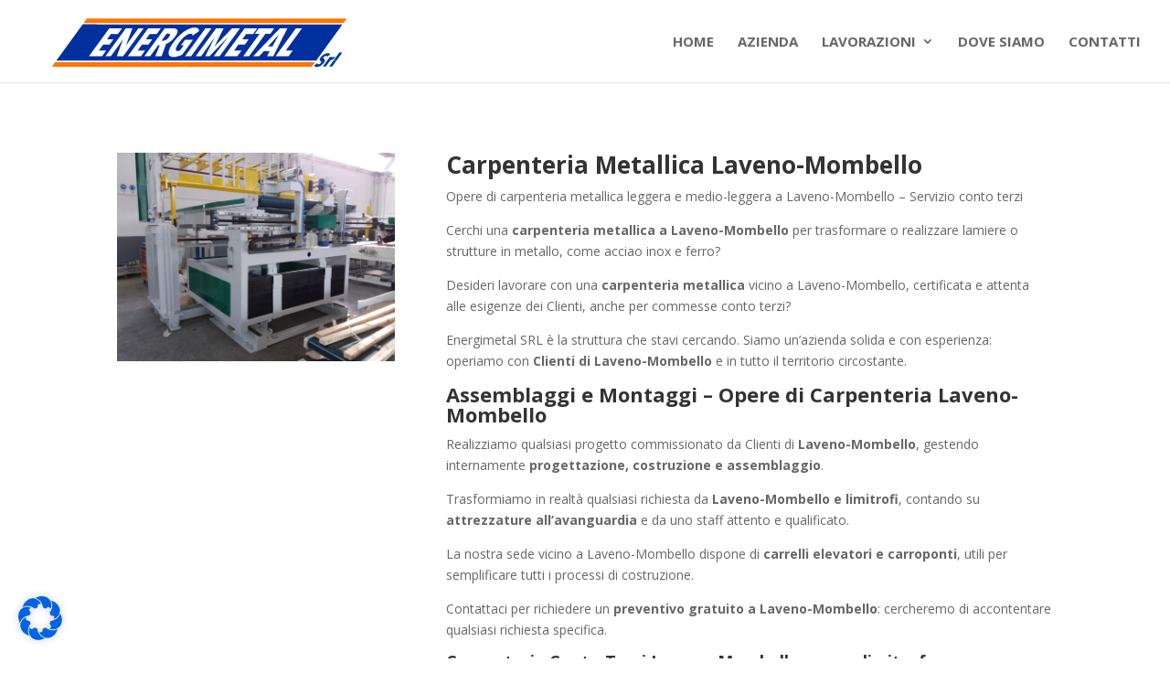

--- FILE ---
content_type: image/svg+xml
request_url: https://energimetal.it/wp-content/uploads/2021/03/logo-energymetal.svg
body_size: 4349
content:
<?xml version="1.0" encoding="UTF-8" ?>
<!DOCTYPE svg PUBLIC "-//W3C//DTD SVG 1.1//EN" "http://www.w3.org/Graphics/SVG/1.1/DTD/svg11.dtd">
<svg width="1505pt" height="375pt" viewBox="0 0 1505 375" version="1.1" xmlns="http://www.w3.org/2000/svg">
<g id="#ffffffff">
<path fill="#ffffff" opacity="1.00" d=" M 729.12 128.36 C 738.28 125.66 748.33 124.73 757.57 127.60 C 763.47 129.39 767.52 135.52 767.02 141.65 C 756.96 148.57 746.95 155.56 737.00 162.62 C 736.82 159.66 736.15 156.18 733.12 154.84 C 727.16 152.14 720.31 154.13 714.71 156.85 C 701.14 163.87 690.49 175.23 681.00 186.98 C 674.91 194.74 669.19 202.86 664.60 211.61 C 662.24 216.55 659.75 221.93 660.63 227.54 C 661.03 229.96 662.97 231.97 665.44 232.28 C 670.26 233.02 675.43 232.20 679.69 229.81 C 685.55 222.19 691.06 214.28 696.80 206.57 C 692.55 206.43 688.30 206.50 684.05 206.48 C 690.15 198.07 696.38 189.76 702.42 181.30 C 714.67 181.20 726.92 181.24 739.16 181.28 C 727.47 197.83 715.20 213.97 703.37 230.43 C 698.69 236.60 694.37 243.06 689.52 249.09 C 675.68 256.40 659.82 260.53 644.11 259.32 C 637.98 258.90 631.61 255.97 628.87 250.18 C 625.84 243.25 627.36 235.36 629.64 228.43 C 633.43 217.50 639.44 207.51 645.97 198.02 C 658.40 180.17 673.05 163.77 690.10 150.20 C 701.79 140.89 714.74 132.78 729.12 128.36 Z" />
<path fill="#ffffff" opacity="1.00" d=" M 356.73 129.30 C 376.13 129.22 395.54 129.26 414.94 129.28 C 408.68 137.69 402.52 146.17 396.42 154.70 C 385.83 154.74 375.24 154.87 364.65 154.63 C 358.31 162.75 352.42 171.21 346.29 179.49 C 356.05 179.56 365.80 179.48 375.56 179.52 C 369.85 187.55 363.85 195.37 358.18 203.42 C 348.31 203.61 338.43 203.33 328.57 203.57 C 322.18 212.64 315.40 221.43 309.00 230.48 C 320.22 230.66 331.45 230.31 342.67 230.64 C 336.44 239.42 329.93 248.00 323.66 256.74 C 303.66 256.72 283.66 256.76 263.66 256.72 C 294.50 214.12 325.85 171.88 356.73 129.30 Z" />
<path fill="#ffffff" opacity="1.00" d=" M 432.32 129.30 C 442.33 129.24 452.34 129.23 462.34 129.30 C 452.54 155.58 442.26 181.69 432.48 207.99 C 451.56 181.79 470.61 155.56 489.58 129.28 C 497.50 129.24 505.43 129.25 513.36 129.29 C 487.76 164.09 462.27 198.96 436.79 233.84 C 431.00 241.35 425.82 249.37 419.75 256.63 C 410.15 256.89 400.52 256.67 390.91 256.72 C 400.46 230.71 410.46 204.86 419.97 178.84 C 401.25 204.83 382.37 230.71 363.68 256.73 C 355.49 256.75 347.30 256.73 339.12 256.74 C 370.19 214.26 401.37 171.86 432.32 129.30 Z" />
<path fill="#ffffff" opacity="1.00" d=" M 534.25 129.21 C 553.56 129.36 572.88 129.16 592.19 129.32 C 586.13 137.87 579.80 146.22 573.66 154.71 C 563.06 154.77 552.45 154.76 541.84 154.73 C 535.60 162.86 529.73 171.27 523.63 179.51 C 533.38 179.55 543.13 179.46 552.88 179.57 C 547.15 187.56 541.22 195.41 535.53 203.43 C 525.65 203.59 515.77 203.34 505.90 203.58 C 499.56 212.66 492.72 221.39 486.42 230.50 C 497.66 230.58 508.91 230.43 520.17 230.55 C 514.31 238.56 508.42 246.54 502.61 254.58 C 501.84 255.36 501.30 256.86 499.97 256.71 C 480.28 256.79 460.59 256.67 440.90 256.77 C 471.95 214.21 503.14 171.74 534.25 129.21 Z" />
<path fill="#ffffff" opacity="1.00" d=" M 609.72 129.28 C 622.83 129.23 635.93 129.27 649.03 129.26 C 654.60 129.49 660.78 129.95 665.13 133.85 C 668.96 137.31 669.12 143.10 667.70 147.74 C 665.09 156.18 659.98 163.56 654.67 170.52 C 644.59 183.30 631.77 194.59 616.24 200.11 C 609.43 219.00 602.12 237.70 595.32 256.59 C 585.70 256.89 576.06 256.70 566.44 256.69 C 573.48 239.78 580.61 222.90 587.55 205.95 C 585.02 205.94 582.49 205.97 579.96 206.02 C 568.17 222.22 556.25 238.33 544.50 254.56 C 543.71 255.30 543.25 256.87 541.95 256.70 C 533.49 256.77 525.03 256.76 516.57 256.68 C 547.56 214.17 578.76 171.82 609.72 129.28 M 595.02 185.42 C 599.02 185.48 603.09 185.85 607.04 184.99 C 613.74 183.34 619.83 179.53 624.47 174.44 C 628.78 169.72 632.93 164.40 634.27 158.00 C 633.59 156.88 633.14 155.59 632.16 154.70 C 627.86 152.97 623.11 153.65 618.60 153.43 C 610.55 163.95 602.94 174.80 595.02 185.42 Z" />
<path fill="#ffffff" opacity="1.00" d=" M 795.49 129.29 C 804.69 129.22 813.89 129.30 823.10 129.25 C 792.05 171.79 760.93 214.27 729.78 256.73 C 720.63 256.72 711.48 256.78 702.34 256.69 C 733.34 214.19 764.56 171.84 795.49 129.29 Z" />
<path fill="#ffffff" opacity="1.00" d=" M 844.10 129.26 C 855.52 129.29 866.95 129.20 878.38 129.31 C 868.02 150.24 857.61 171.15 847.20 192.05 C 844.11 198.47 840.58 204.69 837.84 211.27 C 864.37 184.10 890.41 156.45 916.90 129.24 C 929.03 129.33 941.16 129.15 953.28 129.34 C 930.62 160.01 908.18 190.85 885.65 221.63 C 876.91 233.22 868.75 245.30 859.72 256.64 C 850.85 256.88 841.97 256.68 833.10 256.72 C 845.92 239.37 858.85 222.10 871.71 204.78 C 880.27 193.01 889.30 181.58 897.57 169.62 C 869.49 198.55 841.69 227.74 813.66 256.71 C 807.21 256.75 800.76 256.76 794.31 256.70 C 809.09 227.62 824.05 198.64 838.68 169.49 C 817.54 198.47 796.58 227.58 775.65 256.71 C 767.36 256.74 759.07 256.78 750.78 256.69 C 781.85 214.18 812.92 171.68 844.10 129.26 Z" />
<path fill="#ffffff" opacity="1.00" d=" M 974.15 129.24 C 993.47 129.31 1012.80 129.22 1032.13 129.27 C 1026.10 137.84 1019.73 146.16 1013.66 154.70 C 1003.02 154.77 992.38 154.79 981.74 154.70 C 975.61 162.92 969.62 171.25 963.57 179.53 C 973.31 179.51 983.05 179.52 992.79 179.53 C 987.16 187.61 981.08 195.37 975.47 203.46 C 965.60 203.55 955.73 203.35 945.86 203.58 C 939.41 212.61 932.72 221.47 926.26 230.48 C 937.53 230.57 948.81 230.47 960.09 230.53 C 953.62 239.20 947.49 248.16 940.78 256.63 C 920.81 256.87 900.82 256.68 880.85 256.72 C 911.92 214.21 943.07 171.75 974.15 129.24 Z" />
<path fill="#ffffff" opacity="1.00" d=" M 1039.09 129.20 C 1062.48 129.35 1085.88 129.21 1109.28 129.27 C 1103.94 137.82 1097.41 145.58 1091.72 153.91 C 1084.28 154.14 1076.84 153.75 1069.42 154.16 C 1044.58 188.44 1019.38 222.46 994.48 256.70 C 985.53 256.77 976.59 256.74 967.64 256.71 C 992.60 222.40 1017.75 188.22 1042.79 153.96 C 1035.46 154.02 1028.14 154.02 1020.82 153.92 C 1027.02 145.77 1032.83 137.32 1039.09 129.20 Z" />
<path fill="#ffffff" opacity="1.00" d=" M 1135.32 129.23 C 1146.65 129.33 1157.98 129.19 1169.31 129.30 C 1147.93 171.79 1126.41 214.21 1105.01 256.69 C 1095.48 256.79 1085.95 256.70 1076.43 256.74 C 1080.46 249.02 1084.52 241.32 1088.50 233.58 C 1079.71 233.32 1070.92 233.64 1062.14 233.42 C 1054.87 241.10 1047.67 248.87 1040.29 256.44 C 1031.19 257.17 1021.89 256.48 1012.72 256.77 C 1053.59 214.26 1094.30 171.59 1135.32 129.23 M 1081.57 211.02 C 1088.27 211.00 1094.97 211.06 1101.67 210.97 C 1111.49 192.89 1121.76 175.05 1131.45 156.91 C 1114.69 174.82 1098.23 193.01 1081.57 211.02 Z" />
<path fill="#ffffff" opacity="1.00" d=" M 1208.30 129.25 C 1217.55 129.27 1226.81 129.25 1236.06 129.25 C 1211.58 162.79 1186.98 196.24 1162.52 229.79 C 1173.08 229.85 1183.64 229.80 1194.20 229.81 C 1187.93 238.94 1181.10 247.67 1174.72 256.72 C 1154.85 256.75 1134.98 256.74 1115.11 256.72 C 1146.08 214.16 1177.35 171.82 1208.30 129.25 Z" />
</g>
<g id="#fe7600ff">
<path fill="#fe7600" opacity="1.00" d=" M 254.46 84.42 C 257.19 83.58 260.20 84.13 263.05 83.98 C 628.68 84.00 994.32 83.99 1359.95 83.99 C 1386.81 84.05 1413.67 83.86 1440.52 84.09 C 1436.03 91.18 1430.45 97.53 1426.05 104.67 C 1414.74 105.42 1403.38 104.82 1392.05 105.01 C 1007.87 105.01 623.70 105.02 239.53 105.01 C 244.62 98.23 249.13 91.00 254.46 84.42 Z" />
<path fill="#fe7600" opacity="1.00" d=" M 95.11 304.65 C 99.67 297.38 104.86 290.53 109.78 283.51 C 501.51 283.56 893.25 283.51 1284.98 283.53 C 1288.60 283.51 1292.23 283.43 1295.86 283.62 C 1290.93 290.16 1286.29 296.92 1281.35 303.45 C 1280.64 304.63 1279.09 304.37 1277.96 304.48 C 1116.64 304.44 955.32 304.47 794.01 304.46 C 746.68 304.95 699.35 304.60 652.02 304.71 C 466.39 304.67 280.75 304.79 95.11 304.65 Z" />
</g>
<g id="#00309eff">
<path fill="#00309e" opacity="1.00" d=" M 115.35 276.02 C 155.47 221.01 195.52 165.95 235.64 110.93 C 630.78 111.08 1025.92 110.99 1421.06 110.98 C 1381.14 166.02 1341.14 221.00 1301.21 276.02 C 905.92 276.00 510.64 275.99 115.35 276.02 M 729.12 128.36 C 714.74 132.78 701.79 140.89 690.10 150.20 C 673.05 163.77 658.40 180.17 645.97 198.02 C 639.44 207.51 633.43 217.50 629.64 228.43 C 627.36 235.36 625.84 243.25 628.87 250.18 C 631.61 255.97 637.98 258.90 644.11 259.32 C 659.82 260.53 675.68 256.40 689.52 249.09 C 694.37 243.06 698.69 236.60 703.37 230.43 C 715.20 213.97 727.47 197.83 739.16 181.28 C 726.92 181.24 714.67 181.20 702.42 181.30 C 696.38 189.76 690.15 198.07 684.05 206.48 C 688.30 206.50 692.55 206.43 696.80 206.57 C 691.06 214.28 685.55 222.19 679.69 229.81 C 675.43 232.20 670.26 233.02 665.44 232.28 C 662.97 231.97 661.03 229.96 660.63 227.54 C 659.75 221.93 662.24 216.55 664.60 211.61 C 669.19 202.86 674.91 194.74 681.00 186.98 C 690.49 175.23 701.14 163.87 714.71 156.85 C 720.31 154.13 727.16 152.14 733.12 154.84 C 736.15 156.18 736.82 159.66 737.00 162.62 C 746.95 155.56 756.96 148.57 767.02 141.65 C 767.52 135.52 763.47 129.39 757.57 127.60 C 748.33 124.73 738.28 125.66 729.12 128.36 M 356.73 129.30 C 325.85 171.88 294.50 214.12 263.66 256.72 C 283.66 256.76 303.66 256.72 323.66 256.74 C 329.93 248.00 336.44 239.42 342.67 230.64 C 331.45 230.31 320.22 230.66 309.00 230.48 C 315.40 221.43 322.18 212.64 328.57 203.57 C 338.43 203.33 348.31 203.61 358.18 203.42 C 363.85 195.37 369.85 187.55 375.56 179.52 C 365.80 179.48 356.05 179.56 346.29 179.49 C 352.42 171.21 358.31 162.75 364.65 154.63 C 375.24 154.87 385.83 154.74 396.42 154.70 C 402.52 146.17 408.68 137.69 414.94 129.28 C 395.54 129.26 376.13 129.22 356.73 129.30 M 432.32 129.30 C 401.37 171.86 370.19 214.26 339.12 256.74 C 347.30 256.73 355.49 256.75 363.68 256.73 C 382.37 230.71 401.25 204.83 419.97 178.84 C 410.46 204.86 400.46 230.71 390.91 256.72 C 400.52 256.67 410.15 256.89 419.75 256.63 C 425.82 249.37 431.00 241.35 436.79 233.84 C 462.27 198.96 487.76 164.09 513.36 129.29 C 505.43 129.25 497.50 129.24 489.58 129.28 C 470.61 155.56 451.56 181.79 432.48 207.99 C 442.26 181.69 452.54 155.58 462.34 129.30 C 452.34 129.23 442.33 129.24 432.32 129.30 M 534.25 129.21 C 503.14 171.74 471.95 214.21 440.90 256.77 C 460.59 256.67 480.28 256.79 499.97 256.71 C 501.30 256.86 501.84 255.36 502.61 254.58 C 508.42 246.54 514.31 238.56 520.17 230.55 C 508.91 230.43 497.66 230.58 486.42 230.50 C 492.72 221.39 499.56 212.66 505.90 203.58 C 515.77 203.34 525.65 203.59 535.53 203.43 C 541.22 195.41 547.15 187.56 552.88 179.57 C 543.13 179.46 533.38 179.55 523.63 179.51 C 529.73 171.27 535.60 162.86 541.84 154.73 C 552.45 154.76 563.06 154.77 573.66 154.71 C 579.80 146.22 586.13 137.87 592.19 129.32 C 572.88 129.16 553.56 129.36 534.25 129.21 M 609.72 129.28 C 578.76 171.82 547.56 214.17 516.57 256.68 C 525.03 256.76 533.49 256.77 541.95 256.70 C 543.25 256.87 543.71 255.30 544.50 254.56 C 556.25 238.33 568.17 222.22 579.96 206.02 C 582.49 205.97 585.02 205.94 587.55 205.95 C 580.61 222.90 573.48 239.78 566.44 256.69 C 576.06 256.70 585.70 256.89 595.32 256.59 C 602.12 237.70 609.43 219.00 616.24 200.11 C 631.77 194.59 644.59 183.30 654.67 170.52 C 659.98 163.56 665.09 156.18 667.70 147.74 C 669.12 143.10 668.96 137.31 665.13 133.85 C 660.78 129.95 654.60 129.49 649.03 129.26 C 635.93 129.27 622.83 129.23 609.72 129.28 M 795.49 129.29 C 764.56 171.84 733.34 214.19 702.34 256.69 C 711.48 256.78 720.63 256.72 729.78 256.73 C 760.93 214.27 792.05 171.79 823.10 129.25 C 813.89 129.30 804.69 129.22 795.49 129.29 M 844.10 129.26 C 812.92 171.68 781.85 214.18 750.78 256.69 C 759.07 256.78 767.36 256.74 775.65 256.71 C 796.58 227.58 817.54 198.47 838.68 169.49 C 824.05 198.64 809.09 227.62 794.31 256.70 C 800.76 256.76 807.21 256.75 813.66 256.71 C 841.69 227.74 869.49 198.55 897.57 169.62 C 889.30 181.58 880.27 193.01 871.71 204.78 C 858.85 222.10 845.92 239.37 833.10 256.72 C 841.97 256.68 850.85 256.88 859.72 256.64 C 868.75 245.30 876.91 233.22 885.65 221.63 C 908.18 190.85 930.62 160.01 953.28 129.34 C 941.16 129.15 929.03 129.33 916.90 129.24 C 890.41 156.45 864.37 184.10 837.84 211.27 C 840.58 204.69 844.11 198.47 847.20 192.05 C 857.61 171.15 868.02 150.24 878.38 129.31 C 866.95 129.20 855.52 129.29 844.10 129.26 M 974.15 129.24 C 943.07 171.75 911.92 214.21 880.85 256.72 C 900.82 256.68 920.81 256.87 940.78 256.63 C 947.49 248.16 953.62 239.20 960.09 230.53 C 948.81 230.47 937.53 230.57 926.26 230.48 C 932.72 221.47 939.41 212.61 945.86 203.58 C 955.73 203.35 965.60 203.55 975.47 203.46 C 981.08 195.37 987.16 187.61 992.79 179.53 C 983.05 179.52 973.31 179.51 963.57 179.53 C 969.62 171.25 975.61 162.92 981.74 154.70 C 992.38 154.79 1003.02 154.77 1013.66 154.70 C 1019.73 146.16 1026.10 137.84 1032.13 129.27 C 1012.80 129.22 993.47 129.31 974.15 129.24 M 1039.09 129.20 C 1032.83 137.32 1027.02 145.77 1020.82 153.92 C 1028.14 154.02 1035.46 154.02 1042.79 153.96 C 1017.75 188.22 992.60 222.40 967.64 256.71 C 976.59 256.74 985.53 256.77 994.48 256.70 C 1019.38 222.46 1044.58 188.44 1069.42 154.16 C 1076.84 153.75 1084.28 154.14 1091.72 153.91 C 1097.41 145.58 1103.94 137.82 1109.28 129.27 C 1085.88 129.21 1062.48 129.35 1039.09 129.20 M 1135.32 129.23 C 1094.30 171.59 1053.59 214.26 1012.72 256.77 C 1021.89 256.48 1031.19 257.17 1040.29 256.44 C 1047.67 248.87 1054.87 241.10 1062.14 233.42 C 1070.92 233.64 1079.71 233.32 1088.50 233.58 C 1084.52 241.32 1080.46 249.02 1076.43 256.74 C 1085.95 256.70 1095.48 256.79 1105.01 256.69 C 1126.41 214.21 1147.93 171.79 1169.31 129.30 C 1157.98 129.19 1146.65 129.33 1135.32 129.23 M 1208.30 129.25 C 1177.35 171.82 1146.08 214.16 1115.11 256.72 C 1134.98 256.74 1154.85 256.75 1174.72 256.72 C 1181.10 247.67 1187.93 238.94 1194.20 229.81 C 1183.64 229.80 1173.08 229.85 1162.52 229.79 C 1186.98 196.24 1211.58 162.79 1236.06 129.25 C 1226.81 129.25 1217.55 129.27 1208.30 129.25 Z" />
<path fill="#00309e" opacity="1.00" d=" M 595.02 185.42 C 602.94 174.80 610.55 163.95 618.60 153.43 C 623.11 153.65 627.86 152.97 632.16 154.70 C 633.14 155.59 633.59 156.88 634.27 158.00 C 632.93 164.40 628.78 169.72 624.47 174.44 C 619.83 179.53 613.74 183.34 607.04 184.99 C 603.09 185.85 599.02 185.48 595.02 185.42 Z" />
<path fill="#00309e" opacity="1.00" d=" M 1081.57 211.02 C 1098.23 193.01 1114.69 174.82 1131.45 156.91 C 1121.76 175.05 1111.49 192.89 1101.67 210.97 C 1094.97 211.06 1088.27 211.00 1081.57 211.02 Z" />
</g>
<g id="#00369dff">
<path fill="#00369d" opacity="1.00" d=" M 1406.18 240.01 C 1410.81 240.00 1415.44 239.99 1420.07 240.01 C 1410.96 252.60 1401.73 265.09 1392.56 277.64 C 1390.15 276.09 1387.76 277.92 1385.59 278.91 C 1386.66 275.68 1387.38 272.02 1384.88 269.22 C 1391.95 259.46 1399.11 249.76 1406.18 240.01 Z" />
</g>
<g id="#003b9eff">
<path fill="#003b9e" opacity="1.00" d=" M 1323.54 258.53 C 1331.52 249.18 1343.25 241.67 1355.97 242.50 C 1359.83 242.38 1363.46 244.65 1364.88 248.28 C 1360.02 251.70 1355.26 255.28 1350.21 258.42 C 1349.97 257.75 1349.49 256.41 1349.25 255.75 C 1342.69 252.59 1335.59 258.07 1333.33 264.16 C 1335.43 268.13 1340.74 270.03 1341.04 274.93 C 1341.25 280.73 1337.19 285.46 1333.71 289.68 C 1325.49 298.81 1313.59 306.17 1300.89 304.92 C 1296.82 304.74 1293.51 301.92 1291.68 298.45 C 1296.46 294.88 1301.41 291.56 1306.25 288.05 C 1307.13 290.21 1308.67 292.10 1311.14 292.44 C 1315.99 293.07 1320.38 289.78 1323.02 285.99 C 1323.70 284.82 1324.62 283.39 1324.01 282.00 C 1322.23 278.62 1317.62 277.20 1316.99 273.13 C 1316.37 267.45 1320.26 262.72 1323.54 258.53 Z" />
</g>
<g id="#003b9dff">
<path fill="#003b9d" opacity="1.00" d=" M 1372.37 264.90 C 1376.88 261.26 1382.03 257.22 1388.25 258.14 C 1384.80 262.73 1381.24 267.23 1377.60 271.66 C 1371.14 270.39 1365.82 275.51 1361.89 279.94 C 1356.07 287.73 1350.42 295.65 1344.67 303.49 C 1340.13 303.50 1335.59 303.49 1331.07 303.50 C 1341.76 288.81 1352.44 274.10 1363.23 259.48 C 1367.58 259.51 1371.94 259.46 1376.31 259.51 C 1375.01 261.33 1373.72 263.14 1372.37 264.90 Z" />
</g>
<g id="#00409eff">
<path fill="#00409e" opacity="1.00" d=" M 1359.84 303.50 C 1368.17 292.06 1376.52 280.63 1384.88 269.22 C 1387.38 272.02 1386.66 275.68 1385.59 278.91 C 1387.76 277.92 1390.15 276.09 1392.56 277.64 C 1386.43 286.29 1379.91 294.66 1373.92 303.40 C 1369.22 303.60 1364.53 303.45 1359.84 303.50 Z" />
</g>
</svg>


--- FILE ---
content_type: image/svg+xml
request_url: https://energimetal.it/wp-content/uploads/2021/03/logo-energymetal.svg
body_size: 4349
content:
<?xml version="1.0" encoding="UTF-8" ?>
<!DOCTYPE svg PUBLIC "-//W3C//DTD SVG 1.1//EN" "http://www.w3.org/Graphics/SVG/1.1/DTD/svg11.dtd">
<svg width="1505pt" height="375pt" viewBox="0 0 1505 375" version="1.1" xmlns="http://www.w3.org/2000/svg">
<g id="#ffffffff">
<path fill="#ffffff" opacity="1.00" d=" M 729.12 128.36 C 738.28 125.66 748.33 124.73 757.57 127.60 C 763.47 129.39 767.52 135.52 767.02 141.65 C 756.96 148.57 746.95 155.56 737.00 162.62 C 736.82 159.66 736.15 156.18 733.12 154.84 C 727.16 152.14 720.31 154.13 714.71 156.85 C 701.14 163.87 690.49 175.23 681.00 186.98 C 674.91 194.74 669.19 202.86 664.60 211.61 C 662.24 216.55 659.75 221.93 660.63 227.54 C 661.03 229.96 662.97 231.97 665.44 232.28 C 670.26 233.02 675.43 232.20 679.69 229.81 C 685.55 222.19 691.06 214.28 696.80 206.57 C 692.55 206.43 688.30 206.50 684.05 206.48 C 690.15 198.07 696.38 189.76 702.42 181.30 C 714.67 181.20 726.92 181.24 739.16 181.28 C 727.47 197.83 715.20 213.97 703.37 230.43 C 698.69 236.60 694.37 243.06 689.52 249.09 C 675.68 256.40 659.82 260.53 644.11 259.32 C 637.98 258.90 631.61 255.97 628.87 250.18 C 625.84 243.25 627.36 235.36 629.64 228.43 C 633.43 217.50 639.44 207.51 645.97 198.02 C 658.40 180.17 673.05 163.77 690.10 150.20 C 701.79 140.89 714.74 132.78 729.12 128.36 Z" />
<path fill="#ffffff" opacity="1.00" d=" M 356.73 129.30 C 376.13 129.22 395.54 129.26 414.94 129.28 C 408.68 137.69 402.52 146.17 396.42 154.70 C 385.83 154.74 375.24 154.87 364.65 154.63 C 358.31 162.75 352.42 171.21 346.29 179.49 C 356.05 179.56 365.80 179.48 375.56 179.52 C 369.85 187.55 363.85 195.37 358.18 203.42 C 348.31 203.61 338.43 203.33 328.57 203.57 C 322.18 212.64 315.40 221.43 309.00 230.48 C 320.22 230.66 331.45 230.31 342.67 230.64 C 336.44 239.42 329.93 248.00 323.66 256.74 C 303.66 256.72 283.66 256.76 263.66 256.72 C 294.50 214.12 325.85 171.88 356.73 129.30 Z" />
<path fill="#ffffff" opacity="1.00" d=" M 432.32 129.30 C 442.33 129.24 452.34 129.23 462.34 129.30 C 452.54 155.58 442.26 181.69 432.48 207.99 C 451.56 181.79 470.61 155.56 489.58 129.28 C 497.50 129.24 505.43 129.25 513.36 129.29 C 487.76 164.09 462.27 198.96 436.79 233.84 C 431.00 241.35 425.82 249.37 419.75 256.63 C 410.15 256.89 400.52 256.67 390.91 256.72 C 400.46 230.71 410.46 204.86 419.97 178.84 C 401.25 204.83 382.37 230.71 363.68 256.73 C 355.49 256.75 347.30 256.73 339.12 256.74 C 370.19 214.26 401.37 171.86 432.32 129.30 Z" />
<path fill="#ffffff" opacity="1.00" d=" M 534.25 129.21 C 553.56 129.36 572.88 129.16 592.19 129.32 C 586.13 137.87 579.80 146.22 573.66 154.71 C 563.06 154.77 552.45 154.76 541.84 154.73 C 535.60 162.86 529.73 171.27 523.63 179.51 C 533.38 179.55 543.13 179.46 552.88 179.57 C 547.15 187.56 541.22 195.41 535.53 203.43 C 525.65 203.59 515.77 203.34 505.90 203.58 C 499.56 212.66 492.72 221.39 486.42 230.50 C 497.66 230.58 508.91 230.43 520.17 230.55 C 514.31 238.56 508.42 246.54 502.61 254.58 C 501.84 255.36 501.30 256.86 499.97 256.71 C 480.28 256.79 460.59 256.67 440.90 256.77 C 471.95 214.21 503.14 171.74 534.25 129.21 Z" />
<path fill="#ffffff" opacity="1.00" d=" M 609.72 129.28 C 622.83 129.23 635.93 129.27 649.03 129.26 C 654.60 129.49 660.78 129.95 665.13 133.85 C 668.96 137.31 669.12 143.10 667.70 147.74 C 665.09 156.18 659.98 163.56 654.67 170.52 C 644.59 183.30 631.77 194.59 616.24 200.11 C 609.43 219.00 602.12 237.70 595.32 256.59 C 585.70 256.89 576.06 256.70 566.44 256.69 C 573.48 239.78 580.61 222.90 587.55 205.95 C 585.02 205.94 582.49 205.97 579.96 206.02 C 568.17 222.22 556.25 238.33 544.50 254.56 C 543.71 255.30 543.25 256.87 541.95 256.70 C 533.49 256.77 525.03 256.76 516.57 256.68 C 547.56 214.17 578.76 171.82 609.72 129.28 M 595.02 185.42 C 599.02 185.48 603.09 185.85 607.04 184.99 C 613.74 183.34 619.83 179.53 624.47 174.44 C 628.78 169.72 632.93 164.40 634.27 158.00 C 633.59 156.88 633.14 155.59 632.16 154.70 C 627.86 152.97 623.11 153.65 618.60 153.43 C 610.55 163.95 602.94 174.80 595.02 185.42 Z" />
<path fill="#ffffff" opacity="1.00" d=" M 795.49 129.29 C 804.69 129.22 813.89 129.30 823.10 129.25 C 792.05 171.79 760.93 214.27 729.78 256.73 C 720.63 256.72 711.48 256.78 702.34 256.69 C 733.34 214.19 764.56 171.84 795.49 129.29 Z" />
<path fill="#ffffff" opacity="1.00" d=" M 844.10 129.26 C 855.52 129.29 866.95 129.20 878.38 129.31 C 868.02 150.24 857.61 171.15 847.20 192.05 C 844.11 198.47 840.58 204.69 837.84 211.27 C 864.37 184.10 890.41 156.45 916.90 129.24 C 929.03 129.33 941.16 129.15 953.28 129.34 C 930.62 160.01 908.18 190.85 885.65 221.63 C 876.91 233.22 868.75 245.30 859.72 256.64 C 850.85 256.88 841.97 256.68 833.10 256.72 C 845.92 239.37 858.85 222.10 871.71 204.78 C 880.27 193.01 889.30 181.58 897.57 169.62 C 869.49 198.55 841.69 227.74 813.66 256.71 C 807.21 256.75 800.76 256.76 794.31 256.70 C 809.09 227.62 824.05 198.64 838.68 169.49 C 817.54 198.47 796.58 227.58 775.65 256.71 C 767.36 256.74 759.07 256.78 750.78 256.69 C 781.85 214.18 812.92 171.68 844.10 129.26 Z" />
<path fill="#ffffff" opacity="1.00" d=" M 974.15 129.24 C 993.47 129.31 1012.80 129.22 1032.13 129.27 C 1026.10 137.84 1019.73 146.16 1013.66 154.70 C 1003.02 154.77 992.38 154.79 981.74 154.70 C 975.61 162.92 969.62 171.25 963.57 179.53 C 973.31 179.51 983.05 179.52 992.79 179.53 C 987.16 187.61 981.08 195.37 975.47 203.46 C 965.60 203.55 955.73 203.35 945.86 203.58 C 939.41 212.61 932.72 221.47 926.26 230.48 C 937.53 230.57 948.81 230.47 960.09 230.53 C 953.62 239.20 947.49 248.16 940.78 256.63 C 920.81 256.87 900.82 256.68 880.85 256.72 C 911.92 214.21 943.07 171.75 974.15 129.24 Z" />
<path fill="#ffffff" opacity="1.00" d=" M 1039.09 129.20 C 1062.48 129.35 1085.88 129.21 1109.28 129.27 C 1103.94 137.82 1097.41 145.58 1091.72 153.91 C 1084.28 154.14 1076.84 153.75 1069.42 154.16 C 1044.58 188.44 1019.38 222.46 994.48 256.70 C 985.53 256.77 976.59 256.74 967.64 256.71 C 992.60 222.40 1017.75 188.22 1042.79 153.96 C 1035.46 154.02 1028.14 154.02 1020.82 153.92 C 1027.02 145.77 1032.83 137.32 1039.09 129.20 Z" />
<path fill="#ffffff" opacity="1.00" d=" M 1135.32 129.23 C 1146.65 129.33 1157.98 129.19 1169.31 129.30 C 1147.93 171.79 1126.41 214.21 1105.01 256.69 C 1095.48 256.79 1085.95 256.70 1076.43 256.74 C 1080.46 249.02 1084.52 241.32 1088.50 233.58 C 1079.71 233.32 1070.92 233.64 1062.14 233.42 C 1054.87 241.10 1047.67 248.87 1040.29 256.44 C 1031.19 257.17 1021.89 256.48 1012.72 256.77 C 1053.59 214.26 1094.30 171.59 1135.32 129.23 M 1081.57 211.02 C 1088.27 211.00 1094.97 211.06 1101.67 210.97 C 1111.49 192.89 1121.76 175.05 1131.45 156.91 C 1114.69 174.82 1098.23 193.01 1081.57 211.02 Z" />
<path fill="#ffffff" opacity="1.00" d=" M 1208.30 129.25 C 1217.55 129.27 1226.81 129.25 1236.06 129.25 C 1211.58 162.79 1186.98 196.24 1162.52 229.79 C 1173.08 229.85 1183.64 229.80 1194.20 229.81 C 1187.93 238.94 1181.10 247.67 1174.72 256.72 C 1154.85 256.75 1134.98 256.74 1115.11 256.72 C 1146.08 214.16 1177.35 171.82 1208.30 129.25 Z" />
</g>
<g id="#fe7600ff">
<path fill="#fe7600" opacity="1.00" d=" M 254.46 84.42 C 257.19 83.58 260.20 84.13 263.05 83.98 C 628.68 84.00 994.32 83.99 1359.95 83.99 C 1386.81 84.05 1413.67 83.86 1440.52 84.09 C 1436.03 91.18 1430.45 97.53 1426.05 104.67 C 1414.74 105.42 1403.38 104.82 1392.05 105.01 C 1007.87 105.01 623.70 105.02 239.53 105.01 C 244.62 98.23 249.13 91.00 254.46 84.42 Z" />
<path fill="#fe7600" opacity="1.00" d=" M 95.11 304.65 C 99.67 297.38 104.86 290.53 109.78 283.51 C 501.51 283.56 893.25 283.51 1284.98 283.53 C 1288.60 283.51 1292.23 283.43 1295.86 283.62 C 1290.93 290.16 1286.29 296.92 1281.35 303.45 C 1280.64 304.63 1279.09 304.37 1277.96 304.48 C 1116.64 304.44 955.32 304.47 794.01 304.46 C 746.68 304.95 699.35 304.60 652.02 304.71 C 466.39 304.67 280.75 304.79 95.11 304.65 Z" />
</g>
<g id="#00309eff">
<path fill="#00309e" opacity="1.00" d=" M 115.35 276.02 C 155.47 221.01 195.52 165.95 235.64 110.93 C 630.78 111.08 1025.92 110.99 1421.06 110.98 C 1381.14 166.02 1341.14 221.00 1301.21 276.02 C 905.92 276.00 510.64 275.99 115.35 276.02 M 729.12 128.36 C 714.74 132.78 701.79 140.89 690.10 150.20 C 673.05 163.77 658.40 180.17 645.97 198.02 C 639.44 207.51 633.43 217.50 629.64 228.43 C 627.36 235.36 625.84 243.25 628.87 250.18 C 631.61 255.97 637.98 258.90 644.11 259.32 C 659.82 260.53 675.68 256.40 689.52 249.09 C 694.37 243.06 698.69 236.60 703.37 230.43 C 715.20 213.97 727.47 197.83 739.16 181.28 C 726.92 181.24 714.67 181.20 702.42 181.30 C 696.38 189.76 690.15 198.07 684.05 206.48 C 688.30 206.50 692.55 206.43 696.80 206.57 C 691.06 214.28 685.55 222.19 679.69 229.81 C 675.43 232.20 670.26 233.02 665.44 232.28 C 662.97 231.97 661.03 229.96 660.63 227.54 C 659.75 221.93 662.24 216.55 664.60 211.61 C 669.19 202.86 674.91 194.74 681.00 186.98 C 690.49 175.23 701.14 163.87 714.71 156.85 C 720.31 154.13 727.16 152.14 733.12 154.84 C 736.15 156.18 736.82 159.66 737.00 162.62 C 746.95 155.56 756.96 148.57 767.02 141.65 C 767.52 135.52 763.47 129.39 757.57 127.60 C 748.33 124.73 738.28 125.66 729.12 128.36 M 356.73 129.30 C 325.85 171.88 294.50 214.12 263.66 256.72 C 283.66 256.76 303.66 256.72 323.66 256.74 C 329.93 248.00 336.44 239.42 342.67 230.64 C 331.45 230.31 320.22 230.66 309.00 230.48 C 315.40 221.43 322.18 212.64 328.57 203.57 C 338.43 203.33 348.31 203.61 358.18 203.42 C 363.85 195.37 369.85 187.55 375.56 179.52 C 365.80 179.48 356.05 179.56 346.29 179.49 C 352.42 171.21 358.31 162.75 364.65 154.63 C 375.24 154.87 385.83 154.74 396.42 154.70 C 402.52 146.17 408.68 137.69 414.94 129.28 C 395.54 129.26 376.13 129.22 356.73 129.30 M 432.32 129.30 C 401.37 171.86 370.19 214.26 339.12 256.74 C 347.30 256.73 355.49 256.75 363.68 256.73 C 382.37 230.71 401.25 204.83 419.97 178.84 C 410.46 204.86 400.46 230.71 390.91 256.72 C 400.52 256.67 410.15 256.89 419.75 256.63 C 425.82 249.37 431.00 241.35 436.79 233.84 C 462.27 198.96 487.76 164.09 513.36 129.29 C 505.43 129.25 497.50 129.24 489.58 129.28 C 470.61 155.56 451.56 181.79 432.48 207.99 C 442.26 181.69 452.54 155.58 462.34 129.30 C 452.34 129.23 442.33 129.24 432.32 129.30 M 534.25 129.21 C 503.14 171.74 471.95 214.21 440.90 256.77 C 460.59 256.67 480.28 256.79 499.97 256.71 C 501.30 256.86 501.84 255.36 502.61 254.58 C 508.42 246.54 514.31 238.56 520.17 230.55 C 508.91 230.43 497.66 230.58 486.42 230.50 C 492.72 221.39 499.56 212.66 505.90 203.58 C 515.77 203.34 525.65 203.59 535.53 203.43 C 541.22 195.41 547.15 187.56 552.88 179.57 C 543.13 179.46 533.38 179.55 523.63 179.51 C 529.73 171.27 535.60 162.86 541.84 154.73 C 552.45 154.76 563.06 154.77 573.66 154.71 C 579.80 146.22 586.13 137.87 592.19 129.32 C 572.88 129.16 553.56 129.36 534.25 129.21 M 609.72 129.28 C 578.76 171.82 547.56 214.17 516.57 256.68 C 525.03 256.76 533.49 256.77 541.95 256.70 C 543.25 256.87 543.71 255.30 544.50 254.56 C 556.25 238.33 568.17 222.22 579.96 206.02 C 582.49 205.97 585.02 205.94 587.55 205.95 C 580.61 222.90 573.48 239.78 566.44 256.69 C 576.06 256.70 585.70 256.89 595.32 256.59 C 602.12 237.70 609.43 219.00 616.24 200.11 C 631.77 194.59 644.59 183.30 654.67 170.52 C 659.98 163.56 665.09 156.18 667.70 147.74 C 669.12 143.10 668.96 137.31 665.13 133.85 C 660.78 129.95 654.60 129.49 649.03 129.26 C 635.93 129.27 622.83 129.23 609.72 129.28 M 795.49 129.29 C 764.56 171.84 733.34 214.19 702.34 256.69 C 711.48 256.78 720.63 256.72 729.78 256.73 C 760.93 214.27 792.05 171.79 823.10 129.25 C 813.89 129.30 804.69 129.22 795.49 129.29 M 844.10 129.26 C 812.92 171.68 781.85 214.18 750.78 256.69 C 759.07 256.78 767.36 256.74 775.65 256.71 C 796.58 227.58 817.54 198.47 838.68 169.49 C 824.05 198.64 809.09 227.62 794.31 256.70 C 800.76 256.76 807.21 256.75 813.66 256.71 C 841.69 227.74 869.49 198.55 897.57 169.62 C 889.30 181.58 880.27 193.01 871.71 204.78 C 858.85 222.10 845.92 239.37 833.10 256.72 C 841.97 256.68 850.85 256.88 859.72 256.64 C 868.75 245.30 876.91 233.22 885.65 221.63 C 908.18 190.85 930.62 160.01 953.28 129.34 C 941.16 129.15 929.03 129.33 916.90 129.24 C 890.41 156.45 864.37 184.10 837.84 211.27 C 840.58 204.69 844.11 198.47 847.20 192.05 C 857.61 171.15 868.02 150.24 878.38 129.31 C 866.95 129.20 855.52 129.29 844.10 129.26 M 974.15 129.24 C 943.07 171.75 911.92 214.21 880.85 256.72 C 900.82 256.68 920.81 256.87 940.78 256.63 C 947.49 248.16 953.62 239.20 960.09 230.53 C 948.81 230.47 937.53 230.57 926.26 230.48 C 932.72 221.47 939.41 212.61 945.86 203.58 C 955.73 203.35 965.60 203.55 975.47 203.46 C 981.08 195.37 987.16 187.61 992.79 179.53 C 983.05 179.52 973.31 179.51 963.57 179.53 C 969.62 171.25 975.61 162.92 981.74 154.70 C 992.38 154.79 1003.02 154.77 1013.66 154.70 C 1019.73 146.16 1026.10 137.84 1032.13 129.27 C 1012.80 129.22 993.47 129.31 974.15 129.24 M 1039.09 129.20 C 1032.83 137.32 1027.02 145.77 1020.82 153.92 C 1028.14 154.02 1035.46 154.02 1042.79 153.96 C 1017.75 188.22 992.60 222.40 967.64 256.71 C 976.59 256.74 985.53 256.77 994.48 256.70 C 1019.38 222.46 1044.58 188.44 1069.42 154.16 C 1076.84 153.75 1084.28 154.14 1091.72 153.91 C 1097.41 145.58 1103.94 137.82 1109.28 129.27 C 1085.88 129.21 1062.48 129.35 1039.09 129.20 M 1135.32 129.23 C 1094.30 171.59 1053.59 214.26 1012.72 256.77 C 1021.89 256.48 1031.19 257.17 1040.29 256.44 C 1047.67 248.87 1054.87 241.10 1062.14 233.42 C 1070.92 233.64 1079.71 233.32 1088.50 233.58 C 1084.52 241.32 1080.46 249.02 1076.43 256.74 C 1085.95 256.70 1095.48 256.79 1105.01 256.69 C 1126.41 214.21 1147.93 171.79 1169.31 129.30 C 1157.98 129.19 1146.65 129.33 1135.32 129.23 M 1208.30 129.25 C 1177.35 171.82 1146.08 214.16 1115.11 256.72 C 1134.98 256.74 1154.85 256.75 1174.72 256.72 C 1181.10 247.67 1187.93 238.94 1194.20 229.81 C 1183.64 229.80 1173.08 229.85 1162.52 229.79 C 1186.98 196.24 1211.58 162.79 1236.06 129.25 C 1226.81 129.25 1217.55 129.27 1208.30 129.25 Z" />
<path fill="#00309e" opacity="1.00" d=" M 595.02 185.42 C 602.94 174.80 610.55 163.95 618.60 153.43 C 623.11 153.65 627.86 152.97 632.16 154.70 C 633.14 155.59 633.59 156.88 634.27 158.00 C 632.93 164.40 628.78 169.72 624.47 174.44 C 619.83 179.53 613.74 183.34 607.04 184.99 C 603.09 185.85 599.02 185.48 595.02 185.42 Z" />
<path fill="#00309e" opacity="1.00" d=" M 1081.57 211.02 C 1098.23 193.01 1114.69 174.82 1131.45 156.91 C 1121.76 175.05 1111.49 192.89 1101.67 210.97 C 1094.97 211.06 1088.27 211.00 1081.57 211.02 Z" />
</g>
<g id="#00369dff">
<path fill="#00369d" opacity="1.00" d=" M 1406.18 240.01 C 1410.81 240.00 1415.44 239.99 1420.07 240.01 C 1410.96 252.60 1401.73 265.09 1392.56 277.64 C 1390.15 276.09 1387.76 277.92 1385.59 278.91 C 1386.66 275.68 1387.38 272.02 1384.88 269.22 C 1391.95 259.46 1399.11 249.76 1406.18 240.01 Z" />
</g>
<g id="#003b9eff">
<path fill="#003b9e" opacity="1.00" d=" M 1323.54 258.53 C 1331.52 249.18 1343.25 241.67 1355.97 242.50 C 1359.83 242.38 1363.46 244.65 1364.88 248.28 C 1360.02 251.70 1355.26 255.28 1350.21 258.42 C 1349.97 257.75 1349.49 256.41 1349.25 255.75 C 1342.69 252.59 1335.59 258.07 1333.33 264.16 C 1335.43 268.13 1340.74 270.03 1341.04 274.93 C 1341.25 280.73 1337.19 285.46 1333.71 289.68 C 1325.49 298.81 1313.59 306.17 1300.89 304.92 C 1296.82 304.74 1293.51 301.92 1291.68 298.45 C 1296.46 294.88 1301.41 291.56 1306.25 288.05 C 1307.13 290.21 1308.67 292.10 1311.14 292.44 C 1315.99 293.07 1320.38 289.78 1323.02 285.99 C 1323.70 284.82 1324.62 283.39 1324.01 282.00 C 1322.23 278.62 1317.62 277.20 1316.99 273.13 C 1316.37 267.45 1320.26 262.72 1323.54 258.53 Z" />
</g>
<g id="#003b9dff">
<path fill="#003b9d" opacity="1.00" d=" M 1372.37 264.90 C 1376.88 261.26 1382.03 257.22 1388.25 258.14 C 1384.80 262.73 1381.24 267.23 1377.60 271.66 C 1371.14 270.39 1365.82 275.51 1361.89 279.94 C 1356.07 287.73 1350.42 295.65 1344.67 303.49 C 1340.13 303.50 1335.59 303.49 1331.07 303.50 C 1341.76 288.81 1352.44 274.10 1363.23 259.48 C 1367.58 259.51 1371.94 259.46 1376.31 259.51 C 1375.01 261.33 1373.72 263.14 1372.37 264.90 Z" />
</g>
<g id="#00409eff">
<path fill="#00409e" opacity="1.00" d=" M 1359.84 303.50 C 1368.17 292.06 1376.52 280.63 1384.88 269.22 C 1387.38 272.02 1386.66 275.68 1385.59 278.91 C 1387.76 277.92 1390.15 276.09 1392.56 277.64 C 1386.43 286.29 1379.91 294.66 1373.92 303.40 C 1369.22 303.60 1364.53 303.45 1359.84 303.50 Z" />
</g>
</svg>


--- FILE ---
content_type: image/svg+xml
request_url: https://energimetal.it/wp-content/uploads/2021/03/logo-energymetal.svg
body_size: 4416
content:
<?xml version="1.0" encoding="UTF-8" ?>
<!DOCTYPE svg PUBLIC "-//W3C//DTD SVG 1.1//EN" "http://www.w3.org/Graphics/SVG/1.1/DTD/svg11.dtd">
<svg width="1505pt" height="375pt" viewBox="0 0 1505 375" version="1.1" xmlns="http://www.w3.org/2000/svg">
<g id="#ffffffff">
<path fill="#ffffff" opacity="1.00" d=" M 729.12 128.36 C 738.28 125.66 748.33 124.73 757.57 127.60 C 763.47 129.39 767.52 135.52 767.02 141.65 C 756.96 148.57 746.95 155.56 737.00 162.62 C 736.82 159.66 736.15 156.18 733.12 154.84 C 727.16 152.14 720.31 154.13 714.71 156.85 C 701.14 163.87 690.49 175.23 681.00 186.98 C 674.91 194.74 669.19 202.86 664.60 211.61 C 662.24 216.55 659.75 221.93 660.63 227.54 C 661.03 229.96 662.97 231.97 665.44 232.28 C 670.26 233.02 675.43 232.20 679.69 229.81 C 685.55 222.19 691.06 214.28 696.80 206.57 C 692.55 206.43 688.30 206.50 684.05 206.48 C 690.15 198.07 696.38 189.76 702.42 181.30 C 714.67 181.20 726.92 181.24 739.16 181.28 C 727.47 197.83 715.20 213.97 703.37 230.43 C 698.69 236.60 694.37 243.06 689.52 249.09 C 675.68 256.40 659.82 260.53 644.11 259.32 C 637.98 258.90 631.61 255.97 628.87 250.18 C 625.84 243.25 627.36 235.36 629.64 228.43 C 633.43 217.50 639.44 207.51 645.97 198.02 C 658.40 180.17 673.05 163.77 690.10 150.20 C 701.79 140.89 714.74 132.78 729.12 128.36 Z" />
<path fill="#ffffff" opacity="1.00" d=" M 356.73 129.30 C 376.13 129.22 395.54 129.26 414.94 129.28 C 408.68 137.69 402.52 146.17 396.42 154.70 C 385.83 154.74 375.24 154.87 364.65 154.63 C 358.31 162.75 352.42 171.21 346.29 179.49 C 356.05 179.56 365.80 179.48 375.56 179.52 C 369.85 187.55 363.85 195.37 358.18 203.42 C 348.31 203.61 338.43 203.33 328.57 203.57 C 322.18 212.64 315.40 221.43 309.00 230.48 C 320.22 230.66 331.45 230.31 342.67 230.64 C 336.44 239.42 329.93 248.00 323.66 256.74 C 303.66 256.72 283.66 256.76 263.66 256.72 C 294.50 214.12 325.85 171.88 356.73 129.30 Z" />
<path fill="#ffffff" opacity="1.00" d=" M 432.32 129.30 C 442.33 129.24 452.34 129.23 462.34 129.30 C 452.54 155.58 442.26 181.69 432.48 207.99 C 451.56 181.79 470.61 155.56 489.58 129.28 C 497.50 129.24 505.43 129.25 513.36 129.29 C 487.76 164.09 462.27 198.96 436.79 233.84 C 431.00 241.35 425.82 249.37 419.75 256.63 C 410.15 256.89 400.52 256.67 390.91 256.72 C 400.46 230.71 410.46 204.86 419.97 178.84 C 401.25 204.83 382.37 230.71 363.68 256.73 C 355.49 256.75 347.30 256.73 339.12 256.74 C 370.19 214.26 401.37 171.86 432.32 129.30 Z" />
<path fill="#ffffff" opacity="1.00" d=" M 534.25 129.21 C 553.56 129.36 572.88 129.16 592.19 129.32 C 586.13 137.87 579.80 146.22 573.66 154.71 C 563.06 154.77 552.45 154.76 541.84 154.73 C 535.60 162.86 529.73 171.27 523.63 179.51 C 533.38 179.55 543.13 179.46 552.88 179.57 C 547.15 187.56 541.22 195.41 535.53 203.43 C 525.65 203.59 515.77 203.34 505.90 203.58 C 499.56 212.66 492.72 221.39 486.42 230.50 C 497.66 230.58 508.91 230.43 520.17 230.55 C 514.31 238.56 508.42 246.54 502.61 254.58 C 501.84 255.36 501.30 256.86 499.97 256.71 C 480.28 256.79 460.59 256.67 440.90 256.77 C 471.95 214.21 503.14 171.74 534.25 129.21 Z" />
<path fill="#ffffff" opacity="1.00" d=" M 609.72 129.28 C 622.83 129.23 635.93 129.27 649.03 129.26 C 654.60 129.49 660.78 129.95 665.13 133.85 C 668.96 137.31 669.12 143.10 667.70 147.74 C 665.09 156.18 659.98 163.56 654.67 170.52 C 644.59 183.30 631.77 194.59 616.24 200.11 C 609.43 219.00 602.12 237.70 595.32 256.59 C 585.70 256.89 576.06 256.70 566.44 256.69 C 573.48 239.78 580.61 222.90 587.55 205.95 C 585.02 205.94 582.49 205.97 579.96 206.02 C 568.17 222.22 556.25 238.33 544.50 254.56 C 543.71 255.30 543.25 256.87 541.95 256.70 C 533.49 256.77 525.03 256.76 516.57 256.68 C 547.56 214.17 578.76 171.82 609.72 129.28 M 595.02 185.42 C 599.02 185.48 603.09 185.85 607.04 184.99 C 613.74 183.34 619.83 179.53 624.47 174.44 C 628.78 169.72 632.93 164.40 634.27 158.00 C 633.59 156.88 633.14 155.59 632.16 154.70 C 627.86 152.97 623.11 153.65 618.60 153.43 C 610.55 163.95 602.94 174.80 595.02 185.42 Z" />
<path fill="#ffffff" opacity="1.00" d=" M 795.49 129.29 C 804.69 129.22 813.89 129.30 823.10 129.25 C 792.05 171.79 760.93 214.27 729.78 256.73 C 720.63 256.72 711.48 256.78 702.34 256.69 C 733.34 214.19 764.56 171.84 795.49 129.29 Z" />
<path fill="#ffffff" opacity="1.00" d=" M 844.10 129.26 C 855.52 129.29 866.95 129.20 878.38 129.31 C 868.02 150.24 857.61 171.15 847.20 192.05 C 844.11 198.47 840.58 204.69 837.84 211.27 C 864.37 184.10 890.41 156.45 916.90 129.24 C 929.03 129.33 941.16 129.15 953.28 129.34 C 930.62 160.01 908.18 190.85 885.65 221.63 C 876.91 233.22 868.75 245.30 859.72 256.64 C 850.85 256.88 841.97 256.68 833.10 256.72 C 845.92 239.37 858.85 222.10 871.71 204.78 C 880.27 193.01 889.30 181.58 897.57 169.62 C 869.49 198.55 841.69 227.74 813.66 256.71 C 807.21 256.75 800.76 256.76 794.31 256.70 C 809.09 227.62 824.05 198.64 838.68 169.49 C 817.54 198.47 796.58 227.58 775.65 256.71 C 767.36 256.74 759.07 256.78 750.78 256.69 C 781.85 214.18 812.92 171.68 844.10 129.26 Z" />
<path fill="#ffffff" opacity="1.00" d=" M 974.15 129.24 C 993.47 129.31 1012.80 129.22 1032.13 129.27 C 1026.10 137.84 1019.73 146.16 1013.66 154.70 C 1003.02 154.77 992.38 154.79 981.74 154.70 C 975.61 162.92 969.62 171.25 963.57 179.53 C 973.31 179.51 983.05 179.52 992.79 179.53 C 987.16 187.61 981.08 195.37 975.47 203.46 C 965.60 203.55 955.73 203.35 945.86 203.58 C 939.41 212.61 932.72 221.47 926.26 230.48 C 937.53 230.57 948.81 230.47 960.09 230.53 C 953.62 239.20 947.49 248.16 940.78 256.63 C 920.81 256.87 900.82 256.68 880.85 256.72 C 911.92 214.21 943.07 171.75 974.15 129.24 Z" />
<path fill="#ffffff" opacity="1.00" d=" M 1039.09 129.20 C 1062.48 129.35 1085.88 129.21 1109.28 129.27 C 1103.94 137.82 1097.41 145.58 1091.72 153.91 C 1084.28 154.14 1076.84 153.75 1069.42 154.16 C 1044.58 188.44 1019.38 222.46 994.48 256.70 C 985.53 256.77 976.59 256.74 967.64 256.71 C 992.60 222.40 1017.75 188.22 1042.79 153.96 C 1035.46 154.02 1028.14 154.02 1020.82 153.92 C 1027.02 145.77 1032.83 137.32 1039.09 129.20 Z" />
<path fill="#ffffff" opacity="1.00" d=" M 1135.32 129.23 C 1146.65 129.33 1157.98 129.19 1169.31 129.30 C 1147.93 171.79 1126.41 214.21 1105.01 256.69 C 1095.48 256.79 1085.95 256.70 1076.43 256.74 C 1080.46 249.02 1084.52 241.32 1088.50 233.58 C 1079.71 233.32 1070.92 233.64 1062.14 233.42 C 1054.87 241.10 1047.67 248.87 1040.29 256.44 C 1031.19 257.17 1021.89 256.48 1012.72 256.77 C 1053.59 214.26 1094.30 171.59 1135.32 129.23 M 1081.57 211.02 C 1088.27 211.00 1094.97 211.06 1101.67 210.97 C 1111.49 192.89 1121.76 175.05 1131.45 156.91 C 1114.69 174.82 1098.23 193.01 1081.57 211.02 Z" />
<path fill="#ffffff" opacity="1.00" d=" M 1208.30 129.25 C 1217.55 129.27 1226.81 129.25 1236.06 129.25 C 1211.58 162.79 1186.98 196.24 1162.52 229.79 C 1173.08 229.85 1183.64 229.80 1194.20 229.81 C 1187.93 238.94 1181.10 247.67 1174.72 256.72 C 1154.85 256.75 1134.98 256.74 1115.11 256.72 C 1146.08 214.16 1177.35 171.82 1208.30 129.25 Z" />
</g>
<g id="#fe7600ff">
<path fill="#fe7600" opacity="1.00" d=" M 254.46 84.42 C 257.19 83.58 260.20 84.13 263.05 83.98 C 628.68 84.00 994.32 83.99 1359.95 83.99 C 1386.81 84.05 1413.67 83.86 1440.52 84.09 C 1436.03 91.18 1430.45 97.53 1426.05 104.67 C 1414.74 105.42 1403.38 104.82 1392.05 105.01 C 1007.87 105.01 623.70 105.02 239.53 105.01 C 244.62 98.23 249.13 91.00 254.46 84.42 Z" />
<path fill="#fe7600" opacity="1.00" d=" M 95.11 304.65 C 99.67 297.38 104.86 290.53 109.78 283.51 C 501.51 283.56 893.25 283.51 1284.98 283.53 C 1288.60 283.51 1292.23 283.43 1295.86 283.62 C 1290.93 290.16 1286.29 296.92 1281.35 303.45 C 1280.64 304.63 1279.09 304.37 1277.96 304.48 C 1116.64 304.44 955.32 304.47 794.01 304.46 C 746.68 304.95 699.35 304.60 652.02 304.71 C 466.39 304.67 280.75 304.79 95.11 304.65 Z" />
</g>
<g id="#00309eff">
<path fill="#00309e" opacity="1.00" d=" M 115.35 276.02 C 155.47 221.01 195.52 165.95 235.64 110.93 C 630.78 111.08 1025.92 110.99 1421.06 110.98 C 1381.14 166.02 1341.14 221.00 1301.21 276.02 C 905.92 276.00 510.64 275.99 115.35 276.02 M 729.12 128.36 C 714.74 132.78 701.79 140.89 690.10 150.20 C 673.05 163.77 658.40 180.17 645.97 198.02 C 639.44 207.51 633.43 217.50 629.64 228.43 C 627.36 235.36 625.84 243.25 628.87 250.18 C 631.61 255.97 637.98 258.90 644.11 259.32 C 659.82 260.53 675.68 256.40 689.52 249.09 C 694.37 243.06 698.69 236.60 703.37 230.43 C 715.20 213.97 727.47 197.83 739.16 181.28 C 726.92 181.24 714.67 181.20 702.42 181.30 C 696.38 189.76 690.15 198.07 684.05 206.48 C 688.30 206.50 692.55 206.43 696.80 206.57 C 691.06 214.28 685.55 222.19 679.69 229.81 C 675.43 232.20 670.26 233.02 665.44 232.28 C 662.97 231.97 661.03 229.96 660.63 227.54 C 659.75 221.93 662.24 216.55 664.60 211.61 C 669.19 202.86 674.91 194.74 681.00 186.98 C 690.49 175.23 701.14 163.87 714.71 156.85 C 720.31 154.13 727.16 152.14 733.12 154.84 C 736.15 156.18 736.82 159.66 737.00 162.62 C 746.95 155.56 756.96 148.57 767.02 141.65 C 767.52 135.52 763.47 129.39 757.57 127.60 C 748.33 124.73 738.28 125.66 729.12 128.36 M 356.73 129.30 C 325.85 171.88 294.50 214.12 263.66 256.72 C 283.66 256.76 303.66 256.72 323.66 256.74 C 329.93 248.00 336.44 239.42 342.67 230.64 C 331.45 230.31 320.22 230.66 309.00 230.48 C 315.40 221.43 322.18 212.64 328.57 203.57 C 338.43 203.33 348.31 203.61 358.18 203.42 C 363.85 195.37 369.85 187.55 375.56 179.52 C 365.80 179.48 356.05 179.56 346.29 179.49 C 352.42 171.21 358.31 162.75 364.65 154.63 C 375.24 154.87 385.83 154.74 396.42 154.70 C 402.52 146.17 408.68 137.69 414.94 129.28 C 395.54 129.26 376.13 129.22 356.73 129.30 M 432.32 129.30 C 401.37 171.86 370.19 214.26 339.12 256.74 C 347.30 256.73 355.49 256.75 363.68 256.73 C 382.37 230.71 401.25 204.83 419.97 178.84 C 410.46 204.86 400.46 230.71 390.91 256.72 C 400.52 256.67 410.15 256.89 419.75 256.63 C 425.82 249.37 431.00 241.35 436.79 233.84 C 462.27 198.96 487.76 164.09 513.36 129.29 C 505.43 129.25 497.50 129.24 489.58 129.28 C 470.61 155.56 451.56 181.79 432.48 207.99 C 442.26 181.69 452.54 155.58 462.34 129.30 C 452.34 129.23 442.33 129.24 432.32 129.30 M 534.25 129.21 C 503.14 171.74 471.95 214.21 440.90 256.77 C 460.59 256.67 480.28 256.79 499.97 256.71 C 501.30 256.86 501.84 255.36 502.61 254.58 C 508.42 246.54 514.31 238.56 520.17 230.55 C 508.91 230.43 497.66 230.58 486.42 230.50 C 492.72 221.39 499.56 212.66 505.90 203.58 C 515.77 203.34 525.65 203.59 535.53 203.43 C 541.22 195.41 547.15 187.56 552.88 179.57 C 543.13 179.46 533.38 179.55 523.63 179.51 C 529.73 171.27 535.60 162.86 541.84 154.73 C 552.45 154.76 563.06 154.77 573.66 154.71 C 579.80 146.22 586.13 137.87 592.19 129.32 C 572.88 129.16 553.56 129.36 534.25 129.21 M 609.72 129.28 C 578.76 171.82 547.56 214.17 516.57 256.68 C 525.03 256.76 533.49 256.77 541.95 256.70 C 543.25 256.87 543.71 255.30 544.50 254.56 C 556.25 238.33 568.17 222.22 579.96 206.02 C 582.49 205.97 585.02 205.94 587.55 205.95 C 580.61 222.90 573.48 239.78 566.44 256.69 C 576.06 256.70 585.70 256.89 595.32 256.59 C 602.12 237.70 609.43 219.00 616.24 200.11 C 631.77 194.59 644.59 183.30 654.67 170.52 C 659.98 163.56 665.09 156.18 667.70 147.74 C 669.12 143.10 668.96 137.31 665.13 133.85 C 660.78 129.95 654.60 129.49 649.03 129.26 C 635.93 129.27 622.83 129.23 609.72 129.28 M 795.49 129.29 C 764.56 171.84 733.34 214.19 702.34 256.69 C 711.48 256.78 720.63 256.72 729.78 256.73 C 760.93 214.27 792.05 171.79 823.10 129.25 C 813.89 129.30 804.69 129.22 795.49 129.29 M 844.10 129.26 C 812.92 171.68 781.85 214.18 750.78 256.69 C 759.07 256.78 767.36 256.74 775.65 256.71 C 796.58 227.58 817.54 198.47 838.68 169.49 C 824.05 198.64 809.09 227.62 794.31 256.70 C 800.76 256.76 807.21 256.75 813.66 256.71 C 841.69 227.74 869.49 198.55 897.57 169.62 C 889.30 181.58 880.27 193.01 871.71 204.78 C 858.85 222.10 845.92 239.37 833.10 256.72 C 841.97 256.68 850.85 256.88 859.72 256.64 C 868.75 245.30 876.91 233.22 885.65 221.63 C 908.18 190.85 930.62 160.01 953.28 129.34 C 941.16 129.15 929.03 129.33 916.90 129.24 C 890.41 156.45 864.37 184.10 837.84 211.27 C 840.58 204.69 844.11 198.47 847.20 192.05 C 857.61 171.15 868.02 150.24 878.38 129.31 C 866.95 129.20 855.52 129.29 844.10 129.26 M 974.15 129.24 C 943.07 171.75 911.92 214.21 880.85 256.72 C 900.82 256.68 920.81 256.87 940.78 256.63 C 947.49 248.16 953.62 239.20 960.09 230.53 C 948.81 230.47 937.53 230.57 926.26 230.48 C 932.72 221.47 939.41 212.61 945.86 203.58 C 955.73 203.35 965.60 203.55 975.47 203.46 C 981.08 195.37 987.16 187.61 992.79 179.53 C 983.05 179.52 973.31 179.51 963.57 179.53 C 969.62 171.25 975.61 162.92 981.74 154.70 C 992.38 154.79 1003.02 154.77 1013.66 154.70 C 1019.73 146.16 1026.10 137.84 1032.13 129.27 C 1012.80 129.22 993.47 129.31 974.15 129.24 M 1039.09 129.20 C 1032.83 137.32 1027.02 145.77 1020.82 153.92 C 1028.14 154.02 1035.46 154.02 1042.79 153.96 C 1017.75 188.22 992.60 222.40 967.64 256.71 C 976.59 256.74 985.53 256.77 994.48 256.70 C 1019.38 222.46 1044.58 188.44 1069.42 154.16 C 1076.84 153.75 1084.28 154.14 1091.72 153.91 C 1097.41 145.58 1103.94 137.82 1109.28 129.27 C 1085.88 129.21 1062.48 129.35 1039.09 129.20 M 1135.32 129.23 C 1094.30 171.59 1053.59 214.26 1012.72 256.77 C 1021.89 256.48 1031.19 257.17 1040.29 256.44 C 1047.67 248.87 1054.87 241.10 1062.14 233.42 C 1070.92 233.64 1079.71 233.32 1088.50 233.58 C 1084.52 241.32 1080.46 249.02 1076.43 256.74 C 1085.95 256.70 1095.48 256.79 1105.01 256.69 C 1126.41 214.21 1147.93 171.79 1169.31 129.30 C 1157.98 129.19 1146.65 129.33 1135.32 129.23 M 1208.30 129.25 C 1177.35 171.82 1146.08 214.16 1115.11 256.72 C 1134.98 256.74 1154.85 256.75 1174.72 256.72 C 1181.10 247.67 1187.93 238.94 1194.20 229.81 C 1183.64 229.80 1173.08 229.85 1162.52 229.79 C 1186.98 196.24 1211.58 162.79 1236.06 129.25 C 1226.81 129.25 1217.55 129.27 1208.30 129.25 Z" />
<path fill="#00309e" opacity="1.00" d=" M 595.02 185.42 C 602.94 174.80 610.55 163.95 618.60 153.43 C 623.11 153.65 627.86 152.97 632.16 154.70 C 633.14 155.59 633.59 156.88 634.27 158.00 C 632.93 164.40 628.78 169.72 624.47 174.44 C 619.83 179.53 613.74 183.34 607.04 184.99 C 603.09 185.85 599.02 185.48 595.02 185.42 Z" />
<path fill="#00309e" opacity="1.00" d=" M 1081.57 211.02 C 1098.23 193.01 1114.69 174.82 1131.45 156.91 C 1121.76 175.05 1111.49 192.89 1101.67 210.97 C 1094.97 211.06 1088.27 211.00 1081.57 211.02 Z" />
</g>
<g id="#00369dff">
<path fill="#00369d" opacity="1.00" d=" M 1406.18 240.01 C 1410.81 240.00 1415.44 239.99 1420.07 240.01 C 1410.96 252.60 1401.73 265.09 1392.56 277.64 C 1390.15 276.09 1387.76 277.92 1385.59 278.91 C 1386.66 275.68 1387.38 272.02 1384.88 269.22 C 1391.95 259.46 1399.11 249.76 1406.18 240.01 Z" />
</g>
<g id="#003b9eff">
<path fill="#003b9e" opacity="1.00" d=" M 1323.54 258.53 C 1331.52 249.18 1343.25 241.67 1355.97 242.50 C 1359.83 242.38 1363.46 244.65 1364.88 248.28 C 1360.02 251.70 1355.26 255.28 1350.21 258.42 C 1349.97 257.75 1349.49 256.41 1349.25 255.75 C 1342.69 252.59 1335.59 258.07 1333.33 264.16 C 1335.43 268.13 1340.74 270.03 1341.04 274.93 C 1341.25 280.73 1337.19 285.46 1333.71 289.68 C 1325.49 298.81 1313.59 306.17 1300.89 304.92 C 1296.82 304.74 1293.51 301.92 1291.68 298.45 C 1296.46 294.88 1301.41 291.56 1306.25 288.05 C 1307.13 290.21 1308.67 292.10 1311.14 292.44 C 1315.99 293.07 1320.38 289.78 1323.02 285.99 C 1323.70 284.82 1324.62 283.39 1324.01 282.00 C 1322.23 278.62 1317.62 277.20 1316.99 273.13 C 1316.37 267.45 1320.26 262.72 1323.54 258.53 Z" />
</g>
<g id="#003b9dff">
<path fill="#003b9d" opacity="1.00" d=" M 1372.37 264.90 C 1376.88 261.26 1382.03 257.22 1388.25 258.14 C 1384.80 262.73 1381.24 267.23 1377.60 271.66 C 1371.14 270.39 1365.82 275.51 1361.89 279.94 C 1356.07 287.73 1350.42 295.65 1344.67 303.49 C 1340.13 303.50 1335.59 303.49 1331.07 303.50 C 1341.76 288.81 1352.44 274.10 1363.23 259.48 C 1367.58 259.51 1371.94 259.46 1376.31 259.51 C 1375.01 261.33 1373.72 263.14 1372.37 264.90 Z" />
</g>
<g id="#00409eff">
<path fill="#00409e" opacity="1.00" d=" M 1359.84 303.50 C 1368.17 292.06 1376.52 280.63 1384.88 269.22 C 1387.38 272.02 1386.66 275.68 1385.59 278.91 C 1387.76 277.92 1390.15 276.09 1392.56 277.64 C 1386.43 286.29 1379.91 294.66 1373.92 303.40 C 1369.22 303.60 1364.53 303.45 1359.84 303.50 Z" />
</g>
</svg>
